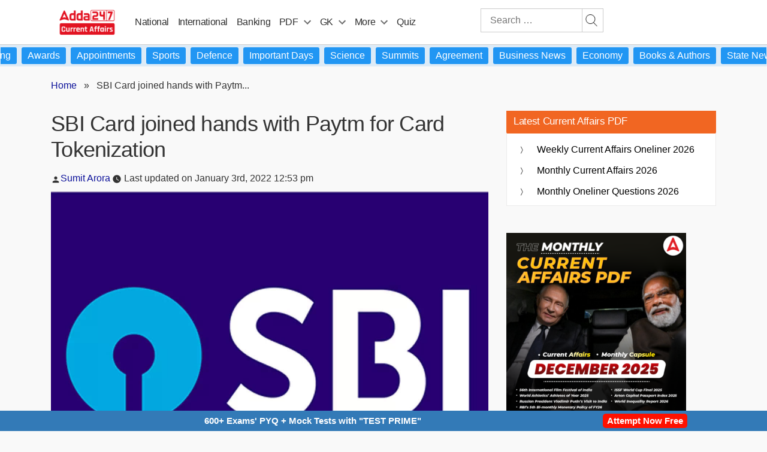

--- FILE ---
content_type: text/plain; charset=utf-8
request_url: https://events.getsitectrl.com/api/v1/events
body_size: 557
content:
{"id":"66fcab66a69008fc","user_id":"66fcab66a6a5c711","time":1769303022234,"token":"1769303022.d9c4f38720d19bc335747873c2000d09.e425e0ddbc96fccaffb91cb8894ef092","geo":{"ip":"3.14.135.175","geopath":"147015:147763:220321:","geoname_id":4509177,"longitude":-83.0061,"latitude":39.9625,"postal_code":"43215","city":"Columbus","region":"Ohio","state_code":"OH","country":"United States","country_code":"US","timezone":"America/New_York"},"ua":{"platform":"Desktop","os":"Mac OS","os_family":"Mac OS X","os_version":"10.15.7","browser":"Other","browser_family":"ClaudeBot","browser_version":"1.0","device":"Spider","device_brand":"Spider","device_model":"Desktop"},"utm":{}}